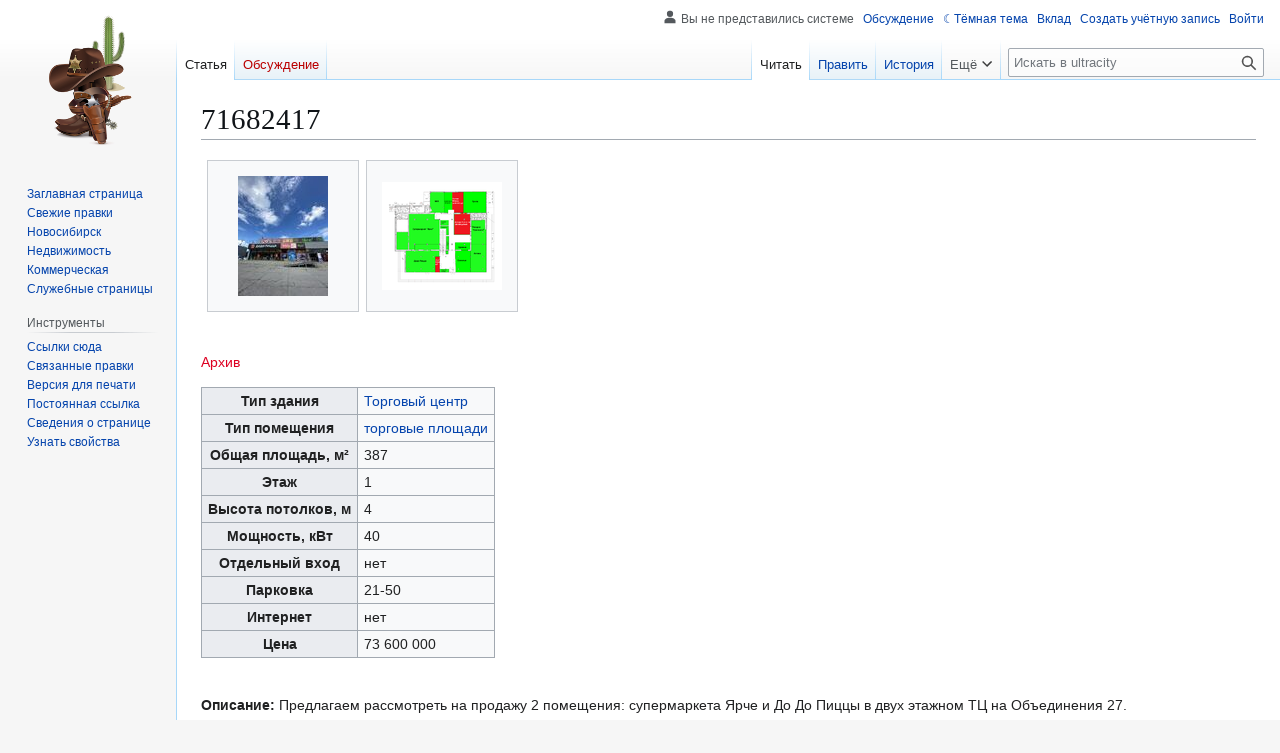

--- FILE ---
content_type: text/html; charset=UTF-8
request_url: https://ultracity.pro/71682417
body_size: 7972
content:
<!DOCTYPE html>
<html class="client-nojs skin-theme-clientpref-day" lang="ru" dir="ltr">
<head>
<meta charset="UTF-8">
<title>71682417 — ultracity</title>
<script>(function(){var className="client-js skin-theme-clientpref-day";var cookie=document.cookie.match(/(?:^|; )ultracitymwclientpreferences=([^;]+)/);if(cookie){cookie[1].split('%2C').forEach(function(pref){className=className.replace(new RegExp('(^| )'+pref.replace(/-clientpref-\w+$|[^\w-]+/g,'')+'-clientpref-\\w+( |$)'),'$1'+pref+'$2');});}document.documentElement.className=className;}());RLCONF={"wgBreakFrames":false,"wgSeparatorTransformTable":[",\t."," \t,"],"wgDigitTransformTable":["",""],"wgDefaultDateFormat":"dmy","wgMonthNames":["","январь","февраль","март","апрель","май","июнь","июль","август","сентябрь","октябрь","ноябрь","декабрь"],"wgRequestId":"867a72bb9f9778912810938b","wgCanonicalNamespace":"","wgCanonicalSpecialPageName":false,"wgNamespaceNumber":0,"wgPageName":"71682417","wgTitle":"71682417","wgCurRevisionId":297692,"wgRevisionId":297692,"wgArticleId":49463,"wgIsArticle":true,"wgIsRedirect":false,"wgAction":"view","wgUserName":null,"wgUserGroups":["*"],"wgCategories":[],"wgPageViewLanguage":"ru","wgPageContentLanguage":"ru","wgPageContentModel":"wikitext","wgRelevantPageName":"71682417","wgRelevantArticleId":49463,"wgIsProbablyEditable":true,"wgRelevantPageIsProbablyEditable":true,"wgRestrictionEdit":[],"wgRestrictionMove":[],"wgPageFormsTargetName":null,"wgPageFormsAutocompleteValues":[],"wgPageFormsAutocompleteOnAllChars":false,"wgPageFormsFieldProperties":[],"wgPageFormsCargoFields":[],"wgPageFormsDependentFields":[],"wgPageFormsCalendarValues":[],"wgPageFormsCalendarParams":[],"wgPageFormsCalendarHTML":null,"wgPageFormsGridValues":[],"wgPageFormsGridParams":[],"wgPageFormsContLangYes":null,"wgPageFormsContLangNo":null,"wgPageFormsContLangMonths":[],"wgPageFormsHeightForMinimizingInstances":800,"wgPageFormsDelayReload":false,"wgPageFormsShowOnSelect":[],"wgPageFormsScriptPath":"/extensions/PageForms","edgValues":[],"wgPageFormsEDSettings":null,"wgAmericanDates":false,"wgMediaViewerOnClick":true,"wgMediaViewerEnabledByDefault":true,"wgMFDisplayWikibaseDescriptions":{"search":false,"watchlist":false,"tagline":false},"wgPopupsFlags":0};
RLSTATE={"site.styles":"ready","user.styles":"ready","user":"ready","user.options":"loading","mediawiki.page.gallery.styles":"ready","ext.smw.styles":"ready","ext.smw.tooltip.styles":"ready","skins.vector.styles.legacy":"ready","ext.embedVideo.styles":"ready","ext.DarkMode.styles":"ready"};RLPAGEMODULES=["ext.smw.styles","ext.smw.tooltip","smw.entityexaminer","site","mediawiki.page.ready","skins.vector.legacy.js","ext.gadget.SlickCarousel","mmv.bootstrap","ext.embedVideo.overlay","ext.popups","ext.DarkMode","ext.smw.purge"];</script>
<script>(RLQ=window.RLQ||[]).push(function(){mw.loader.impl(function(){return["user.options@12s5i",function($,jQuery,require,module){mw.user.tokens.set({"patrolToken":"+\\","watchToken":"+\\","csrfToken":"+\\"});
}];});});</script>
<link rel="stylesheet" href="/load.php?lang=ru&amp;modules=ext.DarkMode.styles%7Cext.embedVideo.styles%7Cext.smw.styles%7Cext.smw.tooltip.styles%7Cmediawiki.page.gallery.styles%7Cskins.vector.styles.legacy&amp;only=styles&amp;skin=vector">
<script async="" src="/load.php?lang=ru&amp;modules=startup&amp;only=scripts&amp;raw=1&amp;skin=vector"></script>
<style>#mw-indicator-mw-helplink {display:none;}</style>
<meta name="ResourceLoaderDynamicStyles" content="">
<link rel="stylesheet" href="/load.php?lang=ru&amp;modules=site.styles&amp;only=styles&amp;skin=vector">
<meta name="generator" content="MediaWiki 1.44.0">
<meta name="robots" content="max-image-preview:standard">
<meta name="format-detection" content="telephone=no">
<meta property="og:image" content="https://ultracity.pro/images/9/91/%D0%9E%D0%B1%D1%8A%D0%B5%D0%B4%D0%B8%D0%BD%D0%B5%D0%BD%D0%B8%D1%8F_27_%281%29.jpg">
<meta property="og:image:width" content="1200">
<meta property="og:image:height" content="1600">
<meta property="og:image" content="https://ultracity.pro/images/9/91/%D0%9E%D0%B1%D1%8A%D0%B5%D0%B4%D0%B8%D0%BD%D0%B5%D0%BD%D0%B8%D1%8F_27_%281%29.jpg">
<meta property="og:image:width" content="800">
<meta property="og:image:height" content="1067">
<meta property="og:image" content="https://ultracity.pro/images/thumb/9/91/%D0%9E%D0%B1%D1%8A%D0%B5%D0%B4%D0%B8%D0%BD%D0%B5%D0%BD%D0%B8%D1%8F_27_%281%29.jpg/640px-%D0%9E%D0%B1%D1%8A%D0%B5%D0%B4%D0%B8%D0%BD%D0%B5%D0%BD%D0%B8%D1%8F_27_%281%29.jpg">
<meta property="og:image:width" content="640">
<meta property="og:image:height" content="853">
<meta name="viewport" content="width=1120">
<link rel="alternate" type="application/rdf+xml" title="71682417" href="/index.php?title=%D0%A1%D0%BB%D1%83%D0%B6%D0%B5%D0%B1%D0%BD%D0%B0%D1%8F:ExportRDF&amp;xmlmime=rdf">
<link rel="alternate" type="application/x-wiki" title="Править" href="/index.php?title=71682417&amp;action=edit">
<link rel="search" type="application/opensearchdescription+xml" href="/rest.php/v1/search" title="ultracity (ru)">
<link rel="EditURI" type="application/rsd+xml" href="https://ultracity.pro/api.php?action=rsd">
<link rel="alternate" type="application/atom+xml" title="ultracity — Atom-лента" href="/index.php?title=%D0%A1%D0%BB%D1%83%D0%B6%D0%B5%D0%B1%D0%BD%D0%B0%D1%8F:%D0%A1%D0%B2%D0%B5%D0%B6%D0%B8%D0%B5_%D0%BF%D1%80%D0%B0%D0%B2%D0%BA%D0%B8&amp;feed=atom">
</head>
<body class="skin-vector-legacy mediawiki ltr sitedir-ltr mw-hide-empty-elt ns-0 ns-subject mw-editable page-71682417 rootpage-71682417 skin-vector action-view"><div id="mw-page-base" class="noprint"></div>
<div id="mw-head-base" class="noprint"></div>
<div id="content" class="mw-body" role="main">
	<a id="top"></a>
	<div id="siteNotice"></div>
	<div class="mw-indicators">
	<div id="mw-indicator-smw-entity-examiner" class="mw-indicator"><div class="smw-entity-examiner smw-indicator-vertical-bar-loader" data-subject="71682417#0##" data-dir="ltr" data-uselang="" title="Running an examiner in the background"></div></div>
	</div>
	<h1 id="firstHeading" class="firstHeading mw-first-heading"><span class="mw-page-title-main">71682417</span></h1>
	<div id="bodyContent" class="vector-body">
		<div id="siteSub" class="noprint">Материал из ultracity</div>
		<div id="contentSub"><div id="mw-content-subtitle"></div></div>
		<div id="contentSub2"></div>
		
		<div id="jump-to-nav"></div>
		<a class="mw-jump-link" href="#mw-head">Перейти к навигации</a>
		<a class="mw-jump-link" href="#searchInput">Перейти к поиску</a>
		<div id="mw-content-text" class="mw-body-content"><div class="mw-content-ltr mw-parser-output" lang="ru" dir="ltr"><ul class="gallery mw-gallery-traditional">
		<li class="gallerybox" style="width: 155px">
			<div class="thumb" style="width: 150px; height: 150px;"><span typeof="mw:File"><a href="/%D0%A4%D0%B0%D0%B9%D0%BB:%D0%9E%D0%B1%D1%8A%D0%B5%D0%B4%D0%B8%D0%BD%D0%B5%D0%BD%D0%B8%D1%8F_27_(1).jpg" class="mw-file-description"><img src="/images/thumb/9/91/%D0%9E%D0%B1%D1%8A%D0%B5%D0%B4%D0%B8%D0%BD%D0%B5%D0%BD%D0%B8%D1%8F_27_%281%29.jpg/90px-%D0%9E%D0%B1%D1%8A%D0%B5%D0%B4%D0%B8%D0%BD%D0%B5%D0%BD%D0%B8%D1%8F_27_%281%29.jpg" decoding="async" width="90" height="120" class="mw-file-element" srcset="/images/thumb/9/91/%D0%9E%D0%B1%D1%8A%D0%B5%D0%B4%D0%B8%D0%BD%D0%B5%D0%BD%D0%B8%D1%8F_27_%281%29.jpg/135px-%D0%9E%D0%B1%D1%8A%D0%B5%D0%B4%D0%B8%D0%BD%D0%B5%D0%BD%D0%B8%D1%8F_27_%281%29.jpg 1.5x, /images/thumb/9/91/%D0%9E%D0%B1%D1%8A%D0%B5%D0%B4%D0%B8%D0%BD%D0%B5%D0%BD%D0%B8%D1%8F_27_%281%29.jpg/180px-%D0%9E%D0%B1%D1%8A%D0%B5%D0%B4%D0%B8%D0%BD%D0%B5%D0%BD%D0%B8%D1%8F_27_%281%29.jpg 2x" data-file-width="675" data-file-height="900" /></a></span></div>
			<div class="gallerytext"></div>
		</li>
		<li class="gallerybox" style="width: 155px">
			<div class="thumb" style="width: 150px; height: 150px;"><span typeof="mw:File"><a href="/%D0%A4%D0%B0%D0%B9%D0%BB:%D0%9E%D0%B1%D1%8A%D0%B5%D0%B4%D0%B8%D0%BD%D0%B5%D0%BD%D0%B8%D1%8F_27_(1_%D1%8D%D1%82%D0%B0%D0%B6).png" class="mw-file-description"><img src="/images/thumb/8/82/%D0%9E%D0%B1%D1%8A%D0%B5%D0%B4%D0%B8%D0%BD%D0%B5%D0%BD%D0%B8%D1%8F_27_%281_%D1%8D%D1%82%D0%B0%D0%B6%29.png/120px-%D0%9E%D0%B1%D1%8A%D0%B5%D0%B4%D0%B8%D0%BD%D0%B5%D0%BD%D0%B8%D1%8F_27_%281_%D1%8D%D1%82%D0%B0%D0%B6%29.png" decoding="async" width="120" height="108" class="mw-file-element" srcset="/images/thumb/8/82/%D0%9E%D0%B1%D1%8A%D0%B5%D0%B4%D0%B8%D0%BD%D0%B5%D0%BD%D0%B8%D1%8F_27_%281_%D1%8D%D1%82%D0%B0%D0%B6%29.png/180px-%D0%9E%D0%B1%D1%8A%D0%B5%D0%B4%D0%B8%D0%BD%D0%B5%D0%BD%D0%B8%D1%8F_27_%281_%D1%8D%D1%82%D0%B0%D0%B6%29.png 1.5x, /images/thumb/8/82/%D0%9E%D0%B1%D1%8A%D0%B5%D0%B4%D0%B8%D0%BD%D0%B5%D0%BD%D0%B8%D1%8F_27_%281_%D1%8D%D1%82%D0%B0%D0%B6%29.png/240px-%D0%9E%D0%B1%D1%8A%D0%B5%D0%B4%D0%B8%D0%BD%D0%B5%D0%BD%D0%B8%D1%8F_27_%281_%D1%8D%D1%82%D0%B0%D0%B6%29.png 2x" data-file-width="853" data-file-height="768" /></a></span></div>
			<div class="gallerytext"></div>
		</li>
</ul>
<p><span style="color:#dd0022">Архив</span>
</p>
<table class="wikitable">
<tbody><tr>
<th>Тип здания
</th>
<td><a href="/%D0%A2%D0%BE%D1%80%D0%B3%D0%BE%D0%B2%D1%8B%D0%B9_%D1%86%D0%B5%D0%BD%D1%82%D1%80" title="Торговый центр">Торговый центр</a>
</td></tr>
<tr>
<th>Тип помещения
</th>
<td><a href="/%D0%A2%D0%BE%D1%80%D0%B3%D0%BE%D0%B2%D1%8B%D0%B5_%D0%BF%D0%BB%D0%BE%D1%89%D0%B0%D0%B4%D0%B8" title="Торговые площади">торговые площади</a>
</td></tr>
<tr>
<th>Общая площадь, м²
</th>
<td><span class="smw-highlighter" data-type="3" data-state="inline" data-title="Преобразование единиц" title="387 м² "><span class="smwtext">387</span><span class="smwttcontent">387&#160;м² &lt;br /&gt;</span></span>
</td></tr>
<tr>
<th>Этаж
</th>
<td>1
</td></tr>
<tr>
<th>Высота потолков, м
</th>
<td><span class="smw-highlighter" data-type="3" data-state="inline" data-title="Преобразование единиц" title="4 м "><span class="smwtext">4</span><span class="smwttcontent">4&#160;м &lt;br /&gt;</span></span>
</td></tr>
<tr>
<th>Мощность, кВт
</th>
<td><span class="smw-highlighter" data-type="3" data-state="inline" data-title="Преобразование единиц" title="40 кВт "><span class="smwtext">40</span><span class="smwttcontent">40&#160;кВт &lt;br /&gt;</span></span>
</td></tr>
<tr>
<th>Отдельный вход
</th>
<td>нет
</td></tr>
<tr>
<th>Парковка
</th>
<td>21-50
</td></tr>
<tr>
<th>Интернет
</th>
<td>нет
</td></tr>
<tr>
<th>Цена
</th>
<td><span class="smw-highlighter" data-type="3" data-state="inline" data-title="Преобразование единиц" title="73600000 руб. "><span class="smwtext">73 600 000</span><span class="smwttcontent">73600000&#160;руб. &lt;br /&gt;</span></span>
</td></tr></tbody></table>
<p><br />
<b>Описание:</b> Предлагаем рассмотреть на продажу 2 помещения: супермаркета Ярче и До До Пиццы в двух этажном ТЦ на Объединения 27.
</p><p>Площадь супермаркета составляет 237 кв.м., договор долгосрочный заключён сроком на 5 лет, до 2024 года с правом перепродления. Сумма арендной платы составляет 396 700руб в месяц.
</p><p>Площадь помещения До До Пицца составляет 150кв.м., договор аренды с пиццерий заключен на 15 лет, до 2034 года, сумма арендной платы составляет 300 000руб в месяц или привязка к 7% от товарооборота (если сумма 7% от товарооборота превышают 300 000руб).
</p><p>Общая стоимость аредной платы с двух помещений составляет 696 700руб каждый месяц. Стоимость Продажи двух помещений с действующими арендаторами составляет 73 600 000руб
</p><p>Заполняемость ТЦ (площадь более 1500м2) составляет более 80%. Якорными арендаторами ТЦ, помимо пиццерии выступают следующие арендаторы: Супермаркет Ярче, До До пицца, Магазин Галамарт, алкогольный магазин Сомелье, пекарня, Аптека от Склада и самогонные аппараты.
</p><p>Готовы к общению и диалогу.
</p><p>Готовый бизнес с окупаемостью менее 9 лет
</p><p><br />
</p><p><b>НГС:</b> <a rel="nofollow" class="external text" href="https://novosibirsk.n1.ru/view/71682417/">https://novosibirsk.n1.ru/view/71682417/</a>
</p><p><b>Дата публикации:</b> 2020-11-13
</p><p><br />
</p><p><b>Имя:</b> 
</p><p><b>Название компании:</b> <a href="/%D0%A4%D0%BE%D0%BD%D0%B4_%D0%BD%D0%B5%D0%B4%D0%B2%D0%B8%D0%B6%D0%B8%D0%BC%D0%BE%D1%81%D1%82%D0%B8" title="Фонд недвижимости">Фонд недвижимости</a>
</p><p><b>Телефон:</b> <a rel="nofollow" class="external text" href="tel:+73833330077">+73833330077</a>
</p><p><br />
</p><p><br />
</p><p><br />
</p>
<!-- 
NewPP limit report
Cached time: 20260121122210
Cache expiry: 86400
Reduced expiry: false
Complications: []
[SMW] In‐text annotation parser time: 0.027 seconds
CPU time usage: 0.041 seconds
Real time usage: 0.082 seconds
Preprocessor visited node count: 147/1000000
Post‐expand include size: 5887/2097152 bytes
Template argument size: 4078/2097152 bytes
Highest expansion depth: 4/100
Expensive parser function count: 0/100
Unstrip recursion depth: 0/20
Unstrip post‐expand size: 2364/5000000 bytes
-->
<!--
Transclusion expansion time report (%,ms,calls,template)
100.00%   17.172      1 -total
 39.19%    6.729      1 Шаблон:Архив
 36.79%    6.318      1 Шаблон:Информация_об_объекте
 13.72%    2.356      1 Шаблон:Контактные_данные
  6.49%    1.115      1 Шаблон:Описание
-->

<!-- Saved in parser cache with key ultracity:pcache:49463:|#|:idhash:canonical and timestamp 20260121122210 and revision id 297692. Rendering was triggered because: page-view
 -->
</div>
<div class="printfooter" data-nosnippet="">Источник — <a dir="ltr" href="https://ultracity.pro/index.php?title=71682417&amp;oldid=297692">https://ultracity.pro/index.php?title=71682417&amp;oldid=297692</a></div></div>
		<div id="catlinks" class="catlinks catlinks-allhidden" data-mw="interface"></div>
	</div>
</div>

<div id="mw-navigation">
	<h2>Навигация</h2>
	<div id="mw-head">
		
<nav id="p-personal" class="mw-portlet mw-portlet-personal vector-user-menu-legacy vector-menu" aria-labelledby="p-personal-label"  >
	<h3
		id="p-personal-label"
		
		class="vector-menu-heading "
	>
		<span class="vector-menu-heading-label">Персональные инструменты</span>
	</h3>
	<div class="vector-menu-content">
		
		<ul class="vector-menu-content-list">
			
			<li id="pt-anonuserpage" class="mw-list-item"><span title="Страница участника для моего IP">Вы не представились системе</span></li><li id="pt-anontalk" class="mw-list-item"><a href="/%D0%A1%D0%BB%D1%83%D0%B6%D0%B5%D0%B1%D0%BD%D0%B0%D1%8F:%D0%9C%D0%BE%D1%91_%D0%BE%D0%B1%D1%81%D1%83%D0%B6%D0%B4%D0%B5%D0%BD%D0%B8%D0%B5" title="Страница обсуждений для моего IP [n]" accesskey="n"><span>Обсуждение</span></a></li><li id="pt-darkmode" class="mw-list-item"><a href="#" class="ext-darkmode-link"><span>Тёмная тема</span></a></li><li id="pt-anoncontribs" class="mw-list-item"><a href="/%D0%A1%D0%BB%D1%83%D0%B6%D0%B5%D0%B1%D0%BD%D0%B0%D1%8F:%D0%9C%D0%BE%D0%B9_%D0%B2%D0%BA%D0%BB%D0%B0%D0%B4" title="Список правок, сделанных с этого IP-адреса [y]" accesskey="y"><span>Вклад</span></a></li><li id="pt-createaccount" class="mw-list-item"><a href="/index.php?title=%D0%A1%D0%BB%D1%83%D0%B6%D0%B5%D0%B1%D0%BD%D0%B0%D1%8F:%D0%A1%D0%BE%D0%B7%D0%B4%D0%B0%D1%82%D1%8C_%D1%83%D1%87%D1%91%D1%82%D0%BD%D1%83%D1%8E_%D0%B7%D0%B0%D0%BF%D0%B8%D1%81%D1%8C&amp;returnto=71682417" title="Мы предлагаем вам создать учётную запись и войти в систему, хотя это и не обязательно."><span>Создать учётную запись</span></a></li><li id="pt-login" class="mw-list-item"><a href="/index.php?title=%D0%A1%D0%BB%D1%83%D0%B6%D0%B5%D0%B1%D0%BD%D0%B0%D1%8F:%D0%92%D1%85%D0%BE%D0%B4&amp;returnto=71682417" title="Здесь можно зарегистрироваться в системе, но это необязательно. [o]" accesskey="o"><span>Войти</span></a></li>
		</ul>
		
	</div>
</nav>

		<div id="left-navigation">
			
<nav id="p-namespaces" class="mw-portlet mw-portlet-namespaces vector-menu-tabs vector-menu-tabs-legacy vector-menu" aria-labelledby="p-namespaces-label"  >
	<h3
		id="p-namespaces-label"
		
		class="vector-menu-heading "
	>
		<span class="vector-menu-heading-label">Пространства имён</span>
	</h3>
	<div class="vector-menu-content">
		
		<ul class="vector-menu-content-list">
			
			<li id="ca-nstab-main" class="selected mw-list-item"><a href="/71682417" title="Просмотреть контентную страницу [c]" accesskey="c"><span>Статья</span></a></li><li id="ca-talk" class="new mw-list-item"><a href="/index.php?title=%D0%9E%D0%B1%D1%81%D1%83%D0%B6%D0%B4%D0%B5%D0%BD%D0%B8%D0%B5:71682417&amp;action=edit&amp;redlink=1" rel="discussion" class="new" title="Обсуждение основной страницы (страница не существует) [t]" accesskey="t"><span>Обсуждение</span></a></li>
		</ul>
		
	</div>
</nav>

			
<nav id="p-variants" class="mw-portlet mw-portlet-variants emptyPortlet vector-menu-dropdown vector-menu" aria-labelledby="p-variants-label"  >
	<input type="checkbox"
		id="p-variants-checkbox"
		role="button"
		aria-haspopup="true"
		data-event-name="ui.dropdown-p-variants"
		class="vector-menu-checkbox"
		aria-labelledby="p-variants-label"
	>
	<label
		id="p-variants-label"
		
		class="vector-menu-heading "
	>
		<span class="vector-menu-heading-label">русский</span>
	</label>
	<div class="vector-menu-content">
		
		<ul class="vector-menu-content-list">
			
			
		</ul>
		
	</div>
</nav>

		</div>
		<div id="right-navigation">
			
<nav id="p-views" class="mw-portlet mw-portlet-views vector-menu-tabs vector-menu-tabs-legacy vector-menu" aria-labelledby="p-views-label"  >
	<h3
		id="p-views-label"
		
		class="vector-menu-heading "
	>
		<span class="vector-menu-heading-label">Просмотры</span>
	</h3>
	<div class="vector-menu-content">
		
		<ul class="vector-menu-content-list">
			
			<li id="ca-view" class="selected mw-list-item"><a href="/71682417"><span>Читать</span></a></li><li id="ca-edit" class="mw-list-item"><a href="/index.php?title=71682417&amp;action=edit" title="Редактировать данную страницу [e]" accesskey="e"><span>Править</span></a></li><li id="ca-history" class="mw-list-item"><a href="/index.php?title=71682417&amp;action=history" title="Журнал изменений страницы [h]" accesskey="h"><span>История</span></a></li>
		</ul>
		
	</div>
</nav>

			
<nav id="p-cactions" class="mw-portlet mw-portlet-cactions vector-menu-dropdown vector-menu" aria-labelledby="p-cactions-label"  title="Больше возможностей" >
	<input type="checkbox"
		id="p-cactions-checkbox"
		role="button"
		aria-haspopup="true"
		data-event-name="ui.dropdown-p-cactions"
		class="vector-menu-checkbox"
		aria-labelledby="p-cactions-label"
	>
	<label
		id="p-cactions-label"
		
		class="vector-menu-heading "
	>
		<span class="vector-menu-heading-label">Ещё</span>
	</label>
	<div class="vector-menu-content">
		
		<ul class="vector-menu-content-list">
			
			<li id="ca-purge" class="is-disabled mw-list-item"><a href="/index.php?title=71682417&amp;action=purge"><span>Обновить</span></a></li>
		</ul>
		
	</div>
</nav>

			
<div id="p-search" role="search" class="vector-search-box-vue  vector-search-box-show-thumbnail vector-search-box-auto-expand-width vector-search-box">
	<h3 >Поиск</h3>
	<form action="/index.php" id="searchform" class="vector-search-box-form">
		<div id="simpleSearch"
			class="vector-search-box-inner"
			 data-search-loc="header-navigation">
			<input class="vector-search-box-input"
				 type="search" name="search" placeholder="Искать в ultracity" aria-label="Искать в ultracity" autocapitalize="sentences" spellcheck="false" title="Искать в ultracity [f]" accesskey="f" id="searchInput"
			>
			<input type="hidden" name="title" value="Служебная:Поиск">
			<input id="mw-searchButton"
				 class="searchButton mw-fallbackSearchButton" type="submit" name="fulltext" title="Найти страницы, содержащие указанный текст" value="Найти">
			<input id="searchButton"
				 class="searchButton" type="submit" name="go" title="Перейти к странице, имеющей в точности такое название" value="Перейти">
		</div>
	</form>
</div>

		</div>
	</div>
	
<div id="mw-panel" class="vector-legacy-sidebar">
	<div id="p-logo" role="banner">
		<a class="mw-wiki-logo" href="/%D0%97%D0%B0%D0%B3%D0%BB%D0%B0%D0%B2%D0%BD%D0%B0%D1%8F_%D1%81%D1%82%D1%80%D0%B0%D0%BD%D0%B8%D1%86%D0%B0"
			title="Перейти на заглавную страницу"></a>
	</div>
	
<nav id="p-navigation" class="mw-portlet mw-portlet-navigation vector-menu-portal portal vector-menu" aria-labelledby="p-navigation-label"  >
	<h3
		id="p-navigation-label"
		
		class="vector-menu-heading "
	>
		<span class="vector-menu-heading-label">Навигация</span>
	</h3>
	<div class="vector-menu-content">
		
		<ul class="vector-menu-content-list">
			
			<li id="n-mainpage-description" class="mw-list-item"><a href="/%D0%97%D0%B0%D0%B3%D0%BB%D0%B0%D0%B2%D0%BD%D0%B0%D1%8F_%D1%81%D1%82%D1%80%D0%B0%D0%BD%D0%B8%D1%86%D0%B0" title="Перейти на заглавную страницу [z]" accesskey="z"><span>Заглавная страница</span></a></li><li id="n-recentchanges" class="mw-list-item"><a href="/%D0%A1%D0%BB%D1%83%D0%B6%D0%B5%D0%B1%D0%BD%D0%B0%D1%8F:%D0%A1%D0%B2%D0%B5%D0%B6%D0%B8%D0%B5_%D0%BF%D1%80%D0%B0%D0%B2%D0%BA%D0%B8" title="Список последних изменений [r]" accesskey="r"><span>Свежие правки</span></a></li><li id="n-Новосибирск" class="mw-list-item"><a href="https://ultracity.pro/Новосибирск" rel="nofollow"><span>Новосибирск</span></a></li><li id="n-Недвижимость" class="mw-list-item"><a href="https://ultracity.pro/Категория:Недвижимость" rel="nofollow"><span>Недвижимость</span></a></li><li id="n-Коммерческая" class="mw-list-item"><a href="https://ultracity.pro/Коммерческая недвижимость" rel="nofollow"><span>Коммерческая</span></a></li><li id="n-specialpages" class="mw-list-item"><a href="/%D0%A1%D0%BB%D1%83%D0%B6%D0%B5%D0%B1%D0%BD%D0%B0%D1%8F:%D0%A1%D0%BF%D0%B5%D1%86%D1%81%D1%82%D1%80%D0%B0%D0%BD%D0%B8%D1%86%D1%8B"><span>Служебные страницы</span></a></li>
		</ul>
		
	</div>
</nav>

	
<nav id="p-tb" class="mw-portlet mw-portlet-tb vector-menu-portal portal vector-menu" aria-labelledby="p-tb-label"  >
	<h3
		id="p-tb-label"
		
		class="vector-menu-heading "
	>
		<span class="vector-menu-heading-label">Инструменты</span>
	</h3>
	<div class="vector-menu-content">
		
		<ul class="vector-menu-content-list">
			
			<li id="t-whatlinkshere" class="mw-list-item"><a href="/%D0%A1%D0%BB%D1%83%D0%B6%D0%B5%D0%B1%D0%BD%D0%B0%D1%8F:%D0%A1%D1%81%D1%8B%D0%BB%D0%BA%D0%B8_%D1%81%D1%8E%D0%B4%D0%B0/71682417" title="Список всех страниц, ссылающихся на данную [j]" accesskey="j"><span>Ссылки сюда</span></a></li><li id="t-recentchangeslinked" class="mw-list-item"><a href="/%D0%A1%D0%BB%D1%83%D0%B6%D0%B5%D0%B1%D0%BD%D0%B0%D1%8F:%D0%A1%D0%B2%D1%8F%D0%B7%D0%B0%D0%BD%D0%BD%D1%8B%D0%B5_%D0%BF%D1%80%D0%B0%D0%B2%D0%BA%D0%B8/71682417" rel="nofollow" title="Последние изменения в страницах, на которые ссылается эта страница [k]" accesskey="k"><span>Связанные правки</span></a></li><li id="t-print" class="mw-list-item"><a href="javascript:print();" rel="alternate" title="Версия этой страницы для печати [p]" accesskey="p"><span>Версия для печати</span></a></li><li id="t-permalink" class="mw-list-item"><a href="/index.php?title=71682417&amp;oldid=297692" title="Постоянная ссылка на эту версию страницы"><span>Постоянная ссылка</span></a></li><li id="t-info" class="mw-list-item"><a href="/index.php?title=71682417&amp;action=info" title="Подробнее об этой странице"><span>Сведения о странице</span></a></li><li id="t-smwbrowselink" class="mw-list-item"><a href="/%D0%A1%D0%BB%D1%83%D0%B6%D0%B5%D0%B1%D0%BD%D0%B0%D1%8F:Browse/:71682417" rel="search"><span>Узнать свойства</span></a></li>
		</ul>
		
	</div>
</nav>

	
</div>

</div>

<footer id="footer" class="mw-footer" >
	<ul id="footer-info">
	<li id="footer-info-lastmod"> Эта страница в последний раз была отредактирована 19 марта 2025 в 03:26.</li>
</ul>

	<ul id="footer-places">
	<li id="footer-places-about"><a href="/Ultracity:%D0%9E%D0%BF%D0%B8%D1%81%D0%B0%D0%BD%D0%B8%D0%B5">О ultracity</a></li>
	<li id="footer-places-mobileview"><a href="https://ultracity.pro/index.php?title=71682417&amp;mobileaction=toggle_view_mobile" class="noprint stopMobileRedirectToggle">Мобильная версия</a></li>
</ul>

	<ul id="footer-icons" class="noprint">
	<li id="footer-poweredbysmwico"><a href="https://www.semantic-mediawiki.org/wiki/Semantic_MediaWiki" class="cdx-button cdx-button--fake-button cdx-button--size-large cdx-button--fake-button--enabled"><img src="/extensions/SemanticMediaWiki/res/smw/assets/logo_footer.svg" alt="Powered by Semantic MediaWiki" class="smw-footer" width="88" height="31" loading="lazy"></a></li>
</ul>

</footer>

<div class="mw-portlet mw-portlet-dock-bottom emptyPortlet vector-menu-portal portal" id="p-dock-bottom">
	<ul>
		
	</ul>
</div>
<script>(RLQ=window.RLQ||[]).push(function(){mw.config.set({"wgBackendResponseTime":295,"wgPageParseReport":{"smw":{"limitreport-intext-parsertime":0.027},"limitreport":{"cputime":"0.041","walltime":"0.082","ppvisitednodes":{"value":147,"limit":1000000},"postexpandincludesize":{"value":5887,"limit":2097152},"templateargumentsize":{"value":4078,"limit":2097152},"expansiondepth":{"value":4,"limit":100},"expensivefunctioncount":{"value":0,"limit":100},"unstrip-depth":{"value":0,"limit":20},"unstrip-size":{"value":2364,"limit":5000000},"timingprofile":["100.00%   17.172      1 -total"," 39.19%    6.729      1 Шаблон:Архив"," 36.79%    6.318      1 Шаблон:Информация_об_объекте"," 13.72%    2.356      1 Шаблон:Контактные_данные","  6.49%    1.115      1 Шаблон:Описание"]},"cachereport":{"timestamp":"20260121122210","ttl":86400,"transientcontent":false}}});});</script>
</body>
</html>